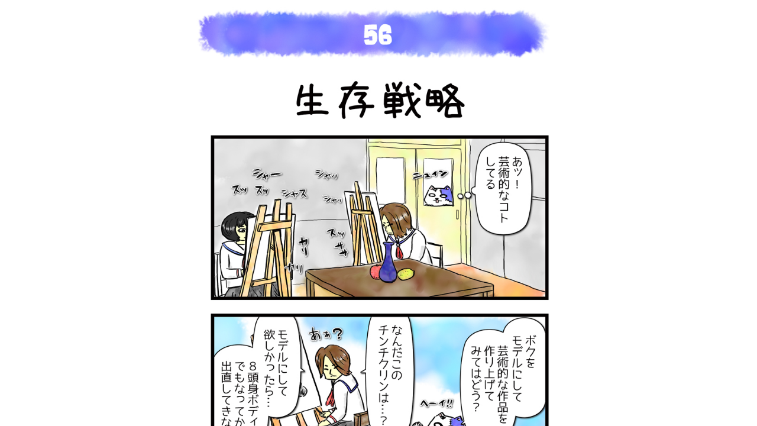

--- FILE ---
content_type: text/html;charset=UTF-8
request_url: https://manga.line.me/indies/book/article?id=1875
body_size: 2517
content:
<!DOCTYPE html>
<html prefix="fb: http://www.facebook.com/2008/fbml">
  <head>
    <meta charset="UTF-8">
    <meta name="viewport" content="width=device-width, initial-scale=1">
    <title>
      
        エフネコ 056~060｜間 佑知｜LINE マンガ
      
    </title>

    <meta http-equiv="X-UA-Compatible" content="IE=edge">
    
      <meta
        name="description"
        content="エフネコ 056~060｜"
      >
      <meta
        property="og:description"
        content="エフネコ 056~060｜"
      >
      <meta
        name="keywords"
        content="間 佑知,エフネコ 056~060,,,,LINE,マンガ,漫画,まんが,立ち読み,無料"
      >
      <meta
        content="https://manga.line.me/book/detail?id=1875"
        property="og:url"
      >
      <meta content="https://cdn-manga-static-file-origin.ldf-static.net/router/indies_book/lBvA3ILTfAX6mp1Za3VuJcAe.jpg" property="og:image">
    
    <link href="https://cdn-manga-static-file-origin.ldf-static.net/web/webtoon-linemanga-web/line_manga_web/edge/pc/css/mangaweb_dfb9164cd6f3b6e77984659985cc156ceb4a8aa2.css" rel="stylesheet">
    <link rel="apple-touch-icon" href="https://cdn-manga-static-file-origin.ldf-static.net/web/webtoon-linemanga-web/line_manga_web/edge/pc/img/apple_touch_icon_v6.png">
<link rel="icon" href="https://cdn-manga-static-file-origin.ldf-static.net/web/webtoon-linemanga-web/line_manga_web/edge/pc/img/favicon_v6.png" sizes="192x192">
<link rel="shortcut icon" href="https://cdn-manga-static-file-origin.ldf-static.net/web/webtoon-linemanga-web/line_manga_web/edge/pc/img/favicon_v6.ico" type="image/x-icon">

    <script>
      (function(i,s,o,g,r,a,m){i['GoogleAnalyticsObject']=r;i[r]=i[r]||function(){ (i[r].q=i[r].q||[]).push(arguments)},i[r].l=1*new Date();a=s.createElement(o),m=s.getElementsByTagName(o)[0];a.async=1;a.src=g;m.parentNode.insertBefore(a,m)})(window,document,'script','//www.google-analytics.com/analytics.js','ga');
      ga('create', 'UA-55451058-1', 'auto', {'sampleRate': 10});
      ga('send', 'pageview');
    </script>
    
  <!-- Google Tag Manager -->
  <script>(function(w,d,s,l,i){w[l]=w[l]||[];w[l].push({'gtm.start':
  new Date().getTime(),event:'gtm.js'});var f=d.getElementsByTagName(s)[0],
  j=d.createElement(s),dl=l!='dataLayer'?'&l='+l:'';j.async=true;j.src=
  'https://www.googletagmanager.com/gtm.js?id='+i+dl;f.parentNode.insertBefore(j,f);
  })(window,document,'script','dataLayer',"GTM-KRK9LLQ");</script>
  <!-- End Google Tag Manager -->





    <noscript>
      <div style="position: absolute; top: 0px; bottom: 0px; z-index: 999; left: 0px; right: 0px; background: rgba(6, 6, 6, 0.6);">
        <div class="MdLYR10" style="position: absolute; top: 50%; left: 50%; width: 400px; height: 180px; margin: -123.5px 0px 0px -200px;">
          <div class="mdLYR10Body">
            <p class="mdLYR10Txt">JavaScriptが無効になっています。<br>
              正常にLINE マンガをご利用いただくために、<br>
              JavaScriptの設定を有効にしてください。
            </p>
          </div>
        </div>
      </div>
    </noscript>

  </head>

  <body>
    
<!-- Google Tag Manager (noscript) -->
<noscript><iframe src="https://www.googletagmanager.com/ns.html?id=GTM-KRK9LLQ"
  height="0" width="0" style="display:none;visibility:hidden"></iframe></noscript>
  <!-- End Google Tag Manager (noscript) -->



    <div id="root"></div>
    <script>
      var imgs = {};
      var links = {};
      
        imgs[0] = {
          'url':    'https://cdn-manga-static-file-origin.ldf-static.net/router/indies_book/ggQMmVeI7OYYdc24Eb7IlJsK.jpg',
          'height': 1825,
          'width': 800
        };
        links[0] = [];
        
      
        imgs[1] = {
          'url':    'https://cdn-manga-static-file-origin.ldf-static.net/router/indies_book/FzlxTj5uIGLIGFqBa4zFSkin.jpg',
          'height': 1825,
          'width': 800
        };
        links[1] = [];
        
      
        imgs[2] = {
          'url':    'https://cdn-manga-static-file-origin.ldf-static.net/router/indies_book/Ewq9zSg5xHfwm0m11DdmoECe.jpg',
          'height': 1825,
          'width': 800
        };
        links[2] = [];
        
      
        imgs[3] = {
          'url':    'https://cdn-manga-static-file-origin.ldf-static.net/router/indies_book/pGJoGmlbpZlnq74BfPf91j7p.jpg',
          'height': 1825,
          'width': 800
        };
        links[3] = [];
        
      
        imgs[4] = {
          'url':    'https://cdn-manga-static-file-origin.ldf-static.net/router/indies_book/KX73RFFdZ19RELuvZShenvE8.jpg',
          'height': 2002,
          'width': 800
        };
        links[4] = [];
        
      

      var portal_pages = {};
      

      var portal_tocs = [];
      

      var OPTION = {
          API_PATH: '',
          productName: 'エフネコ',
          isLoggedIn: false,
          nickname: "",
          show_modal: 0,
          containerClass: '.fnViewerContainer',
          imgs: imgs,
          links: links,
          start_point: 1,
          bookId: '1875',
          productId: '239',
          isSubscribed: 0,
          is_private_brand: 0,
          mediado_token: '',
          mediado_contents_url: '',
          mediado_contents_file: '',
          orientation: 'vertical',
          isPortal:  false ,
          portalPages: portal_pages,
          portalTocs: portal_tocs,
          likedCount: 34,
          isLiked: 0,
          isSubscribed: 0,
          title: '056~060',
          description: decodeURIComponent(''),
          thumbnailUrl: 'https://cdn-manga-static-file-origin.ldf-static.net/router/indies_book/lBvA3ILTfAX6mp1Za3VuJcAe.jpg',
          isConclusion: 0,
          authorName: '間 佑知',
          authorProfileImageUrl: 'https://cdn-manga-static-file-origin.ldf-static.net/router/indies_author/EdwWXw42RWEniHVfTKMXW6cP.jpg',
          authorComment: 'エフネコは電子書籍も販売中！オマケのページもあるので、気になった方は「エフネコ　電子書籍」で検索してみてくださいね～！',
          shareFacebookUrl: 'https://app-manga.line.me/schema/timeline_indies/205/',
          shareTwitterUrl: 'https://app-manga.line.me/schema/timeline_indies/205/',
          shareLineUrl: 'https://app-manga.line.me/schema/timeline_indies/205/',
          shareText: '【無料】「エフネコ」を読んでるよ！LINEマンガなら今すぐ無料で第1話が読める！',
          hashtags: 'LINEマンガ',
          valuation: null,
          
          
          
            next_book: {
              id: '1995',
              volume: 13,
              name: '061~065',
              thumbnail: '',
              
            },
          
          
            commentCount: 3,
            isCommented: 0,
            maxChargeVolume:  null ,
          
          is_during_web_periodic_campaign: false,
        };
        OPTION.bookType = 'indies'
        
    </script>
    <script
      type="text/javascript"
      src="https://cdn-manga-static-file-origin.ldf-static.net/web/webtoon-linemanga-web/line_manga_web/edge/pc/js/lc.line.mangaweb_dfb9164cd6f3b6e77984659985cc156ceb4a8aa2.js"
      crossorigin>
  </script>
  </body>
</html>
